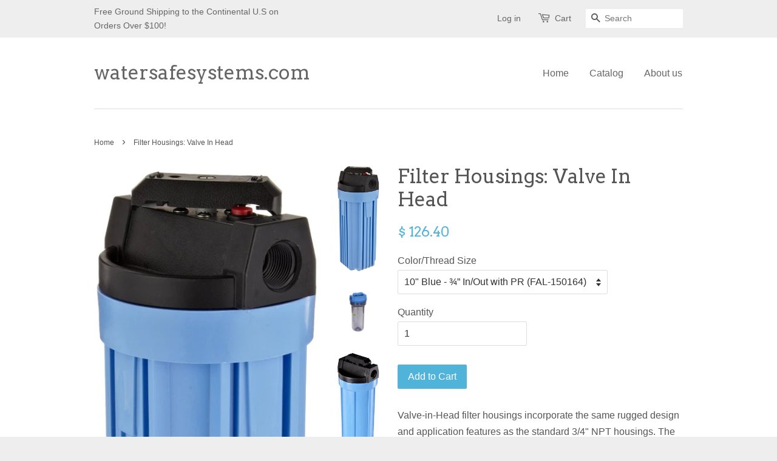

--- FILE ---
content_type: text/html; charset=utf-8
request_url: https://www.watersafesystems.com/products/filter-housings-valve-in-head-10-inches
body_size: 14248
content:
<!doctype html>
<!--[if lt IE 7]><html class="no-js lt-ie9 lt-ie8 lt-ie7" lang="en"> <![endif]-->
<!--[if IE 7]><html class="no-js lt-ie9 lt-ie8" lang="en"> <![endif]-->
<!--[if IE 8]><html class="no-js lt-ie9" lang="en"> <![endif]-->
<!--[if IE 9 ]><html class="ie9 no-js"> <![endif]-->
<!--[if (gt IE 9)|!(IE)]><!--> <html class="no-js"> <!--<![endif]-->
<head>

  <!-- Basic page needs ================================================== -->
  <meta charset="utf-8">
  <meta http-equiv="X-UA-Compatible" content="IE=edge,chrome=1">

  

  <!-- Title and description ================================================== -->
  <title>
  Filter Housings: Valve In Head &ndash; watersafesystems.com
  </title>

  
  <meta name="description" content="Valve-in-Head filter housings incorporate the same rugged design and application features as the standard 3/4&quot; NPT housings. The internal valve-in-head allows both inlet and outlet ports to be simultaneously shut off with a half turn of the handle, eliminating the need for external shut-off valves. Radial sealing O-rin">
  

  <!-- Social meta ================================================== -->
  

  <meta property="og:type" content="product">
  <meta property="og:title" content="Filter Housings: Valve In Head">
  <meta property="og:url" content="https://www.watersafesystems.com/products/filter-housings-valve-in-head-10-inches">
  
  <meta property="og:image" content="http://www.watersafesystems.com/cdn/shop/products/20_Inch_Valve_in_Head_2_grande.jpg?v=1455824076">
  <meta property="og:image:secure_url" content="https://www.watersafesystems.com/cdn/shop/products/20_Inch_Valve_in_Head_2_grande.jpg?v=1455824076">
  
  <meta property="og:image" content="http://www.watersafesystems.com/cdn/shop/products/10_Inch_Valve_in_Head_Clear_grande.jpg?v=1455823464">
  <meta property="og:image:secure_url" content="https://www.watersafesystems.com/cdn/shop/products/10_Inch_Valve_in_Head_Clear_grande.jpg?v=1455823464">
  
  <meta property="og:image" content="http://www.watersafesystems.com/cdn/shop/products/150164_with_PR_grande.jpg?v=1455823464">
  <meta property="og:image:secure_url" content="https://www.watersafesystems.com/cdn/shop/products/150164_with_PR_grande.jpg?v=1455823464">
  
  <meta property="og:price:amount" content="126.40">
  <meta property="og:price:currency" content="USD">



  <meta property="og:description" content="Valve-in-Head filter housings incorporate the same rugged design and application features as the standard 3/4&quot; NPT housings. The internal valve-in-head allows both inlet and outlet ports to be simultaneously shut off with a half turn of the handle, eliminating the need for external shut-off valves. Radial sealing O-rin">


<meta property="og:site_name" content="watersafesystems.com">


  <meta name="twitter:card" content="summary">



  <meta name="twitter:title" content="Filter Housings: Valve In Head">
  <meta name="twitter:description" content="Valve-in-Head filter housings incorporate the same rugged design and application features as the standard 3/4&quot; NPT housings. The internal valve-in-head allows both inlet and outlet ports to be simulta">
  <meta name="twitter:image" content="https://www.watersafesystems.com/cdn/shop/products/150164_with_PR_large.jpg?v=1455823464">
  <meta name="twitter:image:width" content="480">
  <meta name="twitter:image:height" content="480">



  <!-- Helpers ================================================== -->
  <link rel="canonical" href="https://www.watersafesystems.com/products/filter-housings-valve-in-head-10-inches">
  <meta name="viewport" content="width=device-width,initial-scale=1">
  <meta name="theme-color" content="#50b3da">

  <!-- CSS ================================================== -->
  <link href="//www.watersafesystems.com/cdn/shop/t/2/assets/timber.scss.css?v=96835390538529526861720027624" rel="stylesheet" type="text/css" media="all" />
  <link href="//www.watersafesystems.com/cdn/shop/t/2/assets/theme.scss.css?v=158473195676113001531720027624" rel="stylesheet" type="text/css" media="all" />

  

  
    
    
    <link href="//fonts.googleapis.com/css?family=Arvo:400" rel="stylesheet" type="text/css" media="all" />
  




  <!-- Header hook for plugins ================================================== -->
  <script>window.performance && window.performance.mark && window.performance.mark('shopify.content_for_header.start');</script><meta id="shopify-digital-wallet" name="shopify-digital-wallet" content="/10945952/digital_wallets/dialog">
<meta name="shopify-checkout-api-token" content="810affe19aefbbe97756e1ed53773cad">
<meta id="in-context-paypal-metadata" data-shop-id="10945952" data-venmo-supported="false" data-environment="production" data-locale="en_US" data-paypal-v4="true" data-currency="USD">
<link rel="alternate" type="application/json+oembed" href="https://www.watersafesystems.com/products/filter-housings-valve-in-head-10-inches.oembed">
<script async="async" src="/checkouts/internal/preloads.js?locale=en-US"></script>
<link rel="preconnect" href="https://shop.app" crossorigin="anonymous">
<script async="async" src="https://shop.app/checkouts/internal/preloads.js?locale=en-US&shop_id=10945952" crossorigin="anonymous"></script>
<script id="shopify-features" type="application/json">{"accessToken":"810affe19aefbbe97756e1ed53773cad","betas":["rich-media-storefront-analytics"],"domain":"www.watersafesystems.com","predictiveSearch":true,"shopId":10945952,"locale":"en"}</script>
<script>var Shopify = Shopify || {};
Shopify.shop = "watersafeonline-com.myshopify.com";
Shopify.locale = "en";
Shopify.currency = {"active":"USD","rate":"1.0"};
Shopify.country = "US";
Shopify.theme = {"name":"Minimal","id":95293703,"schema_name":null,"schema_version":null,"theme_store_id":380,"role":"main"};
Shopify.theme.handle = "null";
Shopify.theme.style = {"id":null,"handle":null};
Shopify.cdnHost = "www.watersafesystems.com/cdn";
Shopify.routes = Shopify.routes || {};
Shopify.routes.root = "/";</script>
<script type="module">!function(o){(o.Shopify=o.Shopify||{}).modules=!0}(window);</script>
<script>!function(o){function n(){var o=[];function n(){o.push(Array.prototype.slice.apply(arguments))}return n.q=o,n}var t=o.Shopify=o.Shopify||{};t.loadFeatures=n(),t.autoloadFeatures=n()}(window);</script>
<script>
  window.ShopifyPay = window.ShopifyPay || {};
  window.ShopifyPay.apiHost = "shop.app\/pay";
  window.ShopifyPay.redirectState = null;
</script>
<script id="shop-js-analytics" type="application/json">{"pageType":"product"}</script>
<script defer="defer" async type="module" src="//www.watersafesystems.com/cdn/shopifycloud/shop-js/modules/v2/client.init-shop-cart-sync_IZsNAliE.en.esm.js"></script>
<script defer="defer" async type="module" src="//www.watersafesystems.com/cdn/shopifycloud/shop-js/modules/v2/chunk.common_0OUaOowp.esm.js"></script>
<script type="module">
  await import("//www.watersafesystems.com/cdn/shopifycloud/shop-js/modules/v2/client.init-shop-cart-sync_IZsNAliE.en.esm.js");
await import("//www.watersafesystems.com/cdn/shopifycloud/shop-js/modules/v2/chunk.common_0OUaOowp.esm.js");

  window.Shopify.SignInWithShop?.initShopCartSync?.({"fedCMEnabled":true,"windoidEnabled":true});

</script>
<script>
  window.Shopify = window.Shopify || {};
  if (!window.Shopify.featureAssets) window.Shopify.featureAssets = {};
  window.Shopify.featureAssets['shop-js'] = {"shop-cart-sync":["modules/v2/client.shop-cart-sync_DLOhI_0X.en.esm.js","modules/v2/chunk.common_0OUaOowp.esm.js"],"init-fed-cm":["modules/v2/client.init-fed-cm_C6YtU0w6.en.esm.js","modules/v2/chunk.common_0OUaOowp.esm.js"],"shop-button":["modules/v2/client.shop-button_BCMx7GTG.en.esm.js","modules/v2/chunk.common_0OUaOowp.esm.js"],"shop-cash-offers":["modules/v2/client.shop-cash-offers_BT26qb5j.en.esm.js","modules/v2/chunk.common_0OUaOowp.esm.js","modules/v2/chunk.modal_CGo_dVj3.esm.js"],"init-windoid":["modules/v2/client.init-windoid_B9PkRMql.en.esm.js","modules/v2/chunk.common_0OUaOowp.esm.js"],"init-shop-email-lookup-coordinator":["modules/v2/client.init-shop-email-lookup-coordinator_DZkqjsbU.en.esm.js","modules/v2/chunk.common_0OUaOowp.esm.js"],"shop-toast-manager":["modules/v2/client.shop-toast-manager_Di2EnuM7.en.esm.js","modules/v2/chunk.common_0OUaOowp.esm.js"],"shop-login-button":["modules/v2/client.shop-login-button_BtqW_SIO.en.esm.js","modules/v2/chunk.common_0OUaOowp.esm.js","modules/v2/chunk.modal_CGo_dVj3.esm.js"],"avatar":["modules/v2/client.avatar_BTnouDA3.en.esm.js"],"pay-button":["modules/v2/client.pay-button_CWa-C9R1.en.esm.js","modules/v2/chunk.common_0OUaOowp.esm.js"],"init-shop-cart-sync":["modules/v2/client.init-shop-cart-sync_IZsNAliE.en.esm.js","modules/v2/chunk.common_0OUaOowp.esm.js"],"init-customer-accounts":["modules/v2/client.init-customer-accounts_DenGwJTU.en.esm.js","modules/v2/client.shop-login-button_BtqW_SIO.en.esm.js","modules/v2/chunk.common_0OUaOowp.esm.js","modules/v2/chunk.modal_CGo_dVj3.esm.js"],"init-shop-for-new-customer-accounts":["modules/v2/client.init-shop-for-new-customer-accounts_JdHXxpS9.en.esm.js","modules/v2/client.shop-login-button_BtqW_SIO.en.esm.js","modules/v2/chunk.common_0OUaOowp.esm.js","modules/v2/chunk.modal_CGo_dVj3.esm.js"],"init-customer-accounts-sign-up":["modules/v2/client.init-customer-accounts-sign-up_D6__K_p8.en.esm.js","modules/v2/client.shop-login-button_BtqW_SIO.en.esm.js","modules/v2/chunk.common_0OUaOowp.esm.js","modules/v2/chunk.modal_CGo_dVj3.esm.js"],"checkout-modal":["modules/v2/client.checkout-modal_C_ZQDY6s.en.esm.js","modules/v2/chunk.common_0OUaOowp.esm.js","modules/v2/chunk.modal_CGo_dVj3.esm.js"],"shop-follow-button":["modules/v2/client.shop-follow-button_XetIsj8l.en.esm.js","modules/v2/chunk.common_0OUaOowp.esm.js","modules/v2/chunk.modal_CGo_dVj3.esm.js"],"lead-capture":["modules/v2/client.lead-capture_DvA72MRN.en.esm.js","modules/v2/chunk.common_0OUaOowp.esm.js","modules/v2/chunk.modal_CGo_dVj3.esm.js"],"shop-login":["modules/v2/client.shop-login_ClXNxyh6.en.esm.js","modules/v2/chunk.common_0OUaOowp.esm.js","modules/v2/chunk.modal_CGo_dVj3.esm.js"],"payment-terms":["modules/v2/client.payment-terms_CNlwjfZz.en.esm.js","modules/v2/chunk.common_0OUaOowp.esm.js","modules/v2/chunk.modal_CGo_dVj3.esm.js"]};
</script>
<script id="__st">var __st={"a":10945952,"offset":-28800,"reqid":"e04b5d61-5071-416a-a483-f991f896e8bd-1768380731","pageurl":"www.watersafesystems.com\/products\/filter-housings-valve-in-head-10-inches","u":"d8ed9d36a6aa","p":"product","rtyp":"product","rid":5271415495};</script>
<script>window.ShopifyPaypalV4VisibilityTracking = true;</script>
<script id="captcha-bootstrap">!function(){'use strict';const t='contact',e='account',n='new_comment',o=[[t,t],['blogs',n],['comments',n],[t,'customer']],c=[[e,'customer_login'],[e,'guest_login'],[e,'recover_customer_password'],[e,'create_customer']],r=t=>t.map((([t,e])=>`form[action*='/${t}']:not([data-nocaptcha='true']) input[name='form_type'][value='${e}']`)).join(','),a=t=>()=>t?[...document.querySelectorAll(t)].map((t=>t.form)):[];function s(){const t=[...o],e=r(t);return a(e)}const i='password',u='form_key',d=['recaptcha-v3-token','g-recaptcha-response','h-captcha-response',i],f=()=>{try{return window.sessionStorage}catch{return}},m='__shopify_v',_=t=>t.elements[u];function p(t,e,n=!1){try{const o=window.sessionStorage,c=JSON.parse(o.getItem(e)),{data:r}=function(t){const{data:e,action:n}=t;return t[m]||n?{data:e,action:n}:{data:t,action:n}}(c);for(const[e,n]of Object.entries(r))t.elements[e]&&(t.elements[e].value=n);n&&o.removeItem(e)}catch(o){console.error('form repopulation failed',{error:o})}}const l='form_type',E='cptcha';function T(t){t.dataset[E]=!0}const w=window,h=w.document,L='Shopify',v='ce_forms',y='captcha';let A=!1;((t,e)=>{const n=(g='f06e6c50-85a8-45c8-87d0-21a2b65856fe',I='https://cdn.shopify.com/shopifycloud/storefront-forms-hcaptcha/ce_storefront_forms_captcha_hcaptcha.v1.5.2.iife.js',D={infoText:'Protected by hCaptcha',privacyText:'Privacy',termsText:'Terms'},(t,e,n)=>{const o=w[L][v],c=o.bindForm;if(c)return c(t,g,e,D).then(n);var r;o.q.push([[t,g,e,D],n]),r=I,A||(h.body.append(Object.assign(h.createElement('script'),{id:'captcha-provider',async:!0,src:r})),A=!0)});var g,I,D;w[L]=w[L]||{},w[L][v]=w[L][v]||{},w[L][v].q=[],w[L][y]=w[L][y]||{},w[L][y].protect=function(t,e){n(t,void 0,e),T(t)},Object.freeze(w[L][y]),function(t,e,n,w,h,L){const[v,y,A,g]=function(t,e,n){const i=e?o:[],u=t?c:[],d=[...i,...u],f=r(d),m=r(i),_=r(d.filter((([t,e])=>n.includes(e))));return[a(f),a(m),a(_),s()]}(w,h,L),I=t=>{const e=t.target;return e instanceof HTMLFormElement?e:e&&e.form},D=t=>v().includes(t);t.addEventListener('submit',(t=>{const e=I(t);if(!e)return;const n=D(e)&&!e.dataset.hcaptchaBound&&!e.dataset.recaptchaBound,o=_(e),c=g().includes(e)&&(!o||!o.value);(n||c)&&t.preventDefault(),c&&!n&&(function(t){try{if(!f())return;!function(t){const e=f();if(!e)return;const n=_(t);if(!n)return;const o=n.value;o&&e.removeItem(o)}(t);const e=Array.from(Array(32),(()=>Math.random().toString(36)[2])).join('');!function(t,e){_(t)||t.append(Object.assign(document.createElement('input'),{type:'hidden',name:u})),t.elements[u].value=e}(t,e),function(t,e){const n=f();if(!n)return;const o=[...t.querySelectorAll(`input[type='${i}']`)].map((({name:t})=>t)),c=[...d,...o],r={};for(const[a,s]of new FormData(t).entries())c.includes(a)||(r[a]=s);n.setItem(e,JSON.stringify({[m]:1,action:t.action,data:r}))}(t,e)}catch(e){console.error('failed to persist form',e)}}(e),e.submit())}));const S=(t,e)=>{t&&!t.dataset[E]&&(n(t,e.some((e=>e===t))),T(t))};for(const o of['focusin','change'])t.addEventListener(o,(t=>{const e=I(t);D(e)&&S(e,y())}));const B=e.get('form_key'),M=e.get(l),P=B&&M;t.addEventListener('DOMContentLoaded',(()=>{const t=y();if(P)for(const e of t)e.elements[l].value===M&&p(e,B);[...new Set([...A(),...v().filter((t=>'true'===t.dataset.shopifyCaptcha))])].forEach((e=>S(e,t)))}))}(h,new URLSearchParams(w.location.search),n,t,e,['guest_login'])})(!0,!0)}();</script>
<script integrity="sha256-4kQ18oKyAcykRKYeNunJcIwy7WH5gtpwJnB7kiuLZ1E=" data-source-attribution="shopify.loadfeatures" defer="defer" src="//www.watersafesystems.com/cdn/shopifycloud/storefront/assets/storefront/load_feature-a0a9edcb.js" crossorigin="anonymous"></script>
<script crossorigin="anonymous" defer="defer" src="//www.watersafesystems.com/cdn/shopifycloud/storefront/assets/shopify_pay/storefront-65b4c6d7.js?v=20250812"></script>
<script data-source-attribution="shopify.dynamic_checkout.dynamic.init">var Shopify=Shopify||{};Shopify.PaymentButton=Shopify.PaymentButton||{isStorefrontPortableWallets:!0,init:function(){window.Shopify.PaymentButton.init=function(){};var t=document.createElement("script");t.src="https://www.watersafesystems.com/cdn/shopifycloud/portable-wallets/latest/portable-wallets.en.js",t.type="module",document.head.appendChild(t)}};
</script>
<script data-source-attribution="shopify.dynamic_checkout.buyer_consent">
  function portableWalletsHideBuyerConsent(e){var t=document.getElementById("shopify-buyer-consent"),n=document.getElementById("shopify-subscription-policy-button");t&&n&&(t.classList.add("hidden"),t.setAttribute("aria-hidden","true"),n.removeEventListener("click",e))}function portableWalletsShowBuyerConsent(e){var t=document.getElementById("shopify-buyer-consent"),n=document.getElementById("shopify-subscription-policy-button");t&&n&&(t.classList.remove("hidden"),t.removeAttribute("aria-hidden"),n.addEventListener("click",e))}window.Shopify?.PaymentButton&&(window.Shopify.PaymentButton.hideBuyerConsent=portableWalletsHideBuyerConsent,window.Shopify.PaymentButton.showBuyerConsent=portableWalletsShowBuyerConsent);
</script>
<script data-source-attribution="shopify.dynamic_checkout.cart.bootstrap">document.addEventListener("DOMContentLoaded",(function(){function t(){return document.querySelector("shopify-accelerated-checkout-cart, shopify-accelerated-checkout")}if(t())Shopify.PaymentButton.init();else{new MutationObserver((function(e,n){t()&&(Shopify.PaymentButton.init(),n.disconnect())})).observe(document.body,{childList:!0,subtree:!0})}}));
</script>
<link id="shopify-accelerated-checkout-styles" rel="stylesheet" media="screen" href="https://www.watersafesystems.com/cdn/shopifycloud/portable-wallets/latest/accelerated-checkout-backwards-compat.css" crossorigin="anonymous">
<style id="shopify-accelerated-checkout-cart">
        #shopify-buyer-consent {
  margin-top: 1em;
  display: inline-block;
  width: 100%;
}

#shopify-buyer-consent.hidden {
  display: none;
}

#shopify-subscription-policy-button {
  background: none;
  border: none;
  padding: 0;
  text-decoration: underline;
  font-size: inherit;
  cursor: pointer;
}

#shopify-subscription-policy-button::before {
  box-shadow: none;
}

      </style>

<script>window.performance && window.performance.mark && window.performance.mark('shopify.content_for_header.end');</script>

  

<!--[if lt IE 9]>
<script src="//cdnjs.cloudflare.com/ajax/libs/html5shiv/3.7.2/html5shiv.min.js" type="text/javascript"></script>
<script src="//www.watersafesystems.com/cdn/shop/t/2/assets/respond.min.js?v=52248677837542619231455149458" type="text/javascript"></script>
<link href="//www.watersafesystems.com/cdn/shop/t/2/assets/respond-proxy.html" id="respond-proxy" rel="respond-proxy" />
<link href="//www.watersafesystems.com/search?q=6507dd70a73889ea79db56e5877c9ccd" id="respond-redirect" rel="respond-redirect" />
<script src="//www.watersafesystems.com/search?q=6507dd70a73889ea79db56e5877c9ccd" type="text/javascript"></script>
<![endif]-->



  <script src="//ajax.googleapis.com/ajax/libs/jquery/1.11.0/jquery.min.js" type="text/javascript"></script>
  <script src="//www.watersafesystems.com/cdn/shop/t/2/assets/modernizr.min.js?v=26620055551102246001455149458" type="text/javascript"></script>

  
  

<link href="https://monorail-edge.shopifysvc.com" rel="dns-prefetch">
<script>(function(){if ("sendBeacon" in navigator && "performance" in window) {try {var session_token_from_headers = performance.getEntriesByType('navigation')[0].serverTiming.find(x => x.name == '_s').description;} catch {var session_token_from_headers = undefined;}var session_cookie_matches = document.cookie.match(/_shopify_s=([^;]*)/);var session_token_from_cookie = session_cookie_matches && session_cookie_matches.length === 2 ? session_cookie_matches[1] : "";var session_token = session_token_from_headers || session_token_from_cookie || "";function handle_abandonment_event(e) {var entries = performance.getEntries().filter(function(entry) {return /monorail-edge.shopifysvc.com/.test(entry.name);});if (!window.abandonment_tracked && entries.length === 0) {window.abandonment_tracked = true;var currentMs = Date.now();var navigation_start = performance.timing.navigationStart;var payload = {shop_id: 10945952,url: window.location.href,navigation_start,duration: currentMs - navigation_start,session_token,page_type: "product"};window.navigator.sendBeacon("https://monorail-edge.shopifysvc.com/v1/produce", JSON.stringify({schema_id: "online_store_buyer_site_abandonment/1.1",payload: payload,metadata: {event_created_at_ms: currentMs,event_sent_at_ms: currentMs}}));}}window.addEventListener('pagehide', handle_abandonment_event);}}());</script>
<script id="web-pixels-manager-setup">(function e(e,d,r,n,o){if(void 0===o&&(o={}),!Boolean(null===(a=null===(i=window.Shopify)||void 0===i?void 0:i.analytics)||void 0===a?void 0:a.replayQueue)){var i,a;window.Shopify=window.Shopify||{};var t=window.Shopify;t.analytics=t.analytics||{};var s=t.analytics;s.replayQueue=[],s.publish=function(e,d,r){return s.replayQueue.push([e,d,r]),!0};try{self.performance.mark("wpm:start")}catch(e){}var l=function(){var e={modern:/Edge?\/(1{2}[4-9]|1[2-9]\d|[2-9]\d{2}|\d{4,})\.\d+(\.\d+|)|Firefox\/(1{2}[4-9]|1[2-9]\d|[2-9]\d{2}|\d{4,})\.\d+(\.\d+|)|Chrom(ium|e)\/(9{2}|\d{3,})\.\d+(\.\d+|)|(Maci|X1{2}).+ Version\/(15\.\d+|(1[6-9]|[2-9]\d|\d{3,})\.\d+)([,.]\d+|)( \(\w+\)|)( Mobile\/\w+|) Safari\/|Chrome.+OPR\/(9{2}|\d{3,})\.\d+\.\d+|(CPU[ +]OS|iPhone[ +]OS|CPU[ +]iPhone|CPU IPhone OS|CPU iPad OS)[ +]+(15[._]\d+|(1[6-9]|[2-9]\d|\d{3,})[._]\d+)([._]\d+|)|Android:?[ /-](13[3-9]|1[4-9]\d|[2-9]\d{2}|\d{4,})(\.\d+|)(\.\d+|)|Android.+Firefox\/(13[5-9]|1[4-9]\d|[2-9]\d{2}|\d{4,})\.\d+(\.\d+|)|Android.+Chrom(ium|e)\/(13[3-9]|1[4-9]\d|[2-9]\d{2}|\d{4,})\.\d+(\.\d+|)|SamsungBrowser\/([2-9]\d|\d{3,})\.\d+/,legacy:/Edge?\/(1[6-9]|[2-9]\d|\d{3,})\.\d+(\.\d+|)|Firefox\/(5[4-9]|[6-9]\d|\d{3,})\.\d+(\.\d+|)|Chrom(ium|e)\/(5[1-9]|[6-9]\d|\d{3,})\.\d+(\.\d+|)([\d.]+$|.*Safari\/(?![\d.]+ Edge\/[\d.]+$))|(Maci|X1{2}).+ Version\/(10\.\d+|(1[1-9]|[2-9]\d|\d{3,})\.\d+)([,.]\d+|)( \(\w+\)|)( Mobile\/\w+|) Safari\/|Chrome.+OPR\/(3[89]|[4-9]\d|\d{3,})\.\d+\.\d+|(CPU[ +]OS|iPhone[ +]OS|CPU[ +]iPhone|CPU IPhone OS|CPU iPad OS)[ +]+(10[._]\d+|(1[1-9]|[2-9]\d|\d{3,})[._]\d+)([._]\d+|)|Android:?[ /-](13[3-9]|1[4-9]\d|[2-9]\d{2}|\d{4,})(\.\d+|)(\.\d+|)|Mobile Safari.+OPR\/([89]\d|\d{3,})\.\d+\.\d+|Android.+Firefox\/(13[5-9]|1[4-9]\d|[2-9]\d{2}|\d{4,})\.\d+(\.\d+|)|Android.+Chrom(ium|e)\/(13[3-9]|1[4-9]\d|[2-9]\d{2}|\d{4,})\.\d+(\.\d+|)|Android.+(UC? ?Browser|UCWEB|U3)[ /]?(15\.([5-9]|\d{2,})|(1[6-9]|[2-9]\d|\d{3,})\.\d+)\.\d+|SamsungBrowser\/(5\.\d+|([6-9]|\d{2,})\.\d+)|Android.+MQ{2}Browser\/(14(\.(9|\d{2,})|)|(1[5-9]|[2-9]\d|\d{3,})(\.\d+|))(\.\d+|)|K[Aa][Ii]OS\/(3\.\d+|([4-9]|\d{2,})\.\d+)(\.\d+|)/},d=e.modern,r=e.legacy,n=navigator.userAgent;return n.match(d)?"modern":n.match(r)?"legacy":"unknown"}(),u="modern"===l?"modern":"legacy",c=(null!=n?n:{modern:"",legacy:""})[u],f=function(e){return[e.baseUrl,"/wpm","/b",e.hashVersion,"modern"===e.buildTarget?"m":"l",".js"].join("")}({baseUrl:d,hashVersion:r,buildTarget:u}),m=function(e){var d=e.version,r=e.bundleTarget,n=e.surface,o=e.pageUrl,i=e.monorailEndpoint;return{emit:function(e){var a=e.status,t=e.errorMsg,s=(new Date).getTime(),l=JSON.stringify({metadata:{event_sent_at_ms:s},events:[{schema_id:"web_pixels_manager_load/3.1",payload:{version:d,bundle_target:r,page_url:o,status:a,surface:n,error_msg:t},metadata:{event_created_at_ms:s}}]});if(!i)return console&&console.warn&&console.warn("[Web Pixels Manager] No Monorail endpoint provided, skipping logging."),!1;try{return self.navigator.sendBeacon.bind(self.navigator)(i,l)}catch(e){}var u=new XMLHttpRequest;try{return u.open("POST",i,!0),u.setRequestHeader("Content-Type","text/plain"),u.send(l),!0}catch(e){return console&&console.warn&&console.warn("[Web Pixels Manager] Got an unhandled error while logging to Monorail."),!1}}}}({version:r,bundleTarget:l,surface:e.surface,pageUrl:self.location.href,monorailEndpoint:e.monorailEndpoint});try{o.browserTarget=l,function(e){var d=e.src,r=e.async,n=void 0===r||r,o=e.onload,i=e.onerror,a=e.sri,t=e.scriptDataAttributes,s=void 0===t?{}:t,l=document.createElement("script"),u=document.querySelector("head"),c=document.querySelector("body");if(l.async=n,l.src=d,a&&(l.integrity=a,l.crossOrigin="anonymous"),s)for(var f in s)if(Object.prototype.hasOwnProperty.call(s,f))try{l.dataset[f]=s[f]}catch(e){}if(o&&l.addEventListener("load",o),i&&l.addEventListener("error",i),u)u.appendChild(l);else{if(!c)throw new Error("Did not find a head or body element to append the script");c.appendChild(l)}}({src:f,async:!0,onload:function(){if(!function(){var e,d;return Boolean(null===(d=null===(e=window.Shopify)||void 0===e?void 0:e.analytics)||void 0===d?void 0:d.initialized)}()){var d=window.webPixelsManager.init(e)||void 0;if(d){var r=window.Shopify.analytics;r.replayQueue.forEach((function(e){var r=e[0],n=e[1],o=e[2];d.publishCustomEvent(r,n,o)})),r.replayQueue=[],r.publish=d.publishCustomEvent,r.visitor=d.visitor,r.initialized=!0}}},onerror:function(){return m.emit({status:"failed",errorMsg:"".concat(f," has failed to load")})},sri:function(e){var d=/^sha384-[A-Za-z0-9+/=]+$/;return"string"==typeof e&&d.test(e)}(c)?c:"",scriptDataAttributes:o}),m.emit({status:"loading"})}catch(e){m.emit({status:"failed",errorMsg:(null==e?void 0:e.message)||"Unknown error"})}}})({shopId: 10945952,storefrontBaseUrl: "https://www.watersafesystems.com",extensionsBaseUrl: "https://extensions.shopifycdn.com/cdn/shopifycloud/web-pixels-manager",monorailEndpoint: "https://monorail-edge.shopifysvc.com/unstable/produce_batch",surface: "storefront-renderer",enabledBetaFlags: ["2dca8a86","a0d5f9d2"],webPixelsConfigList: [{"id":"64389171","eventPayloadVersion":"v1","runtimeContext":"LAX","scriptVersion":"1","type":"CUSTOM","privacyPurposes":["ANALYTICS"],"name":"Google Analytics tag (migrated)"},{"id":"shopify-app-pixel","configuration":"{}","eventPayloadVersion":"v1","runtimeContext":"STRICT","scriptVersion":"0450","apiClientId":"shopify-pixel","type":"APP","privacyPurposes":["ANALYTICS","MARKETING"]},{"id":"shopify-custom-pixel","eventPayloadVersion":"v1","runtimeContext":"LAX","scriptVersion":"0450","apiClientId":"shopify-pixel","type":"CUSTOM","privacyPurposes":["ANALYTICS","MARKETING"]}],isMerchantRequest: false,initData: {"shop":{"name":"watersafesystems.com","paymentSettings":{"currencyCode":"USD"},"myshopifyDomain":"watersafeonline-com.myshopify.com","countryCode":"US","storefrontUrl":"https:\/\/www.watersafesystems.com"},"customer":null,"cart":null,"checkout":null,"productVariants":[{"price":{"amount":126.4,"currencyCode":"USD"},"product":{"title":"Filter Housings: Valve In Head","vendor":"watersafeonline.com","id":"5271415495","untranslatedTitle":"Filter Housings: Valve In Head","url":"\/products\/filter-housings-valve-in-head-10-inches","type":""},"id":"16297026695","image":{"src":"\/\/www.watersafesystems.com\/cdn\/shop\/products\/150164_with_PR.jpg?v=1455823464"},"sku":"","title":"10\" Blue - ¾” In\/Out with PR (FAL-150164)","untranslatedTitle":"10\" Blue - ¾” In\/Out with PR (FAL-150164)"},{"price":{"amount":152.4,"currencyCode":"USD"},"product":{"title":"Filter Housings: Valve In Head","vendor":"watersafeonline.com","id":"5271415495","untranslatedTitle":"Filter Housings: Valve In Head","url":"\/products\/filter-housings-valve-in-head-10-inches","type":""},"id":"16297026823","image":{"src":"\/\/www.watersafesystems.com\/cdn\/shop\/products\/10_Inch_Valve_in_Head_Clear.jpg?v=1455823464"},"sku":"","title":"10\" Clear - ¾” In\/Out with PR (FAL-150437)","untranslatedTitle":"10\" Clear - ¾” In\/Out with PR (FAL-150437)"},{"price":{"amount":176.3,"currencyCode":"USD"},"product":{"title":"Filter Housings: Valve In Head","vendor":"watersafeonline.com","id":"5271415495","untranslatedTitle":"Filter Housings: Valve In Head","url":"\/products\/filter-housings-valve-in-head-10-inches","type":""},"id":"16298149831","image":{"src":"\/\/www.watersafesystems.com\/cdn\/shop\/products\/20_Inch_Valve_in_Head_2.jpg?v=1455824076"},"sku":"","title":"20\" Blue - ¾” In\/Out with PR (FAL-150166)","untranslatedTitle":"20\" Blue - ¾” In\/Out with PR (FAL-150166)"}],"purchasingCompany":null},},"https://www.watersafesystems.com/cdn","7cecd0b6w90c54c6cpe92089d5m57a67346",{"modern":"","legacy":""},{"shopId":"10945952","storefrontBaseUrl":"https:\/\/www.watersafesystems.com","extensionBaseUrl":"https:\/\/extensions.shopifycdn.com\/cdn\/shopifycloud\/web-pixels-manager","surface":"storefront-renderer","enabledBetaFlags":"[\"2dca8a86\", \"a0d5f9d2\"]","isMerchantRequest":"false","hashVersion":"7cecd0b6w90c54c6cpe92089d5m57a67346","publish":"custom","events":"[[\"page_viewed\",{}],[\"product_viewed\",{\"productVariant\":{\"price\":{\"amount\":126.4,\"currencyCode\":\"USD\"},\"product\":{\"title\":\"Filter Housings: Valve In Head\",\"vendor\":\"watersafeonline.com\",\"id\":\"5271415495\",\"untranslatedTitle\":\"Filter Housings: Valve In Head\",\"url\":\"\/products\/filter-housings-valve-in-head-10-inches\",\"type\":\"\"},\"id\":\"16297026695\",\"image\":{\"src\":\"\/\/www.watersafesystems.com\/cdn\/shop\/products\/150164_with_PR.jpg?v=1455823464\"},\"sku\":\"\",\"title\":\"10\\\" Blue - ¾” In\/Out with PR (FAL-150164)\",\"untranslatedTitle\":\"10\\\" Blue - ¾” In\/Out with PR (FAL-150164)\"}}]]"});</script><script>
  window.ShopifyAnalytics = window.ShopifyAnalytics || {};
  window.ShopifyAnalytics.meta = window.ShopifyAnalytics.meta || {};
  window.ShopifyAnalytics.meta.currency = 'USD';
  var meta = {"product":{"id":5271415495,"gid":"gid:\/\/shopify\/Product\/5271415495","vendor":"watersafeonline.com","type":"","handle":"filter-housings-valve-in-head-10-inches","variants":[{"id":16297026695,"price":12640,"name":"Filter Housings: Valve In Head - 10\" Blue - ¾” In\/Out with PR (FAL-150164)","public_title":"10\" Blue - ¾” In\/Out with PR (FAL-150164)","sku":""},{"id":16297026823,"price":15240,"name":"Filter Housings: Valve In Head - 10\" Clear - ¾” In\/Out with PR (FAL-150437)","public_title":"10\" Clear - ¾” In\/Out with PR (FAL-150437)","sku":""},{"id":16298149831,"price":17630,"name":"Filter Housings: Valve In Head - 20\" Blue - ¾” In\/Out with PR (FAL-150166)","public_title":"20\" Blue - ¾” In\/Out with PR (FAL-150166)","sku":""}],"remote":false},"page":{"pageType":"product","resourceType":"product","resourceId":5271415495,"requestId":"e04b5d61-5071-416a-a483-f991f896e8bd-1768380731"}};
  for (var attr in meta) {
    window.ShopifyAnalytics.meta[attr] = meta[attr];
  }
</script>
<script class="analytics">
  (function () {
    var customDocumentWrite = function(content) {
      var jquery = null;

      if (window.jQuery) {
        jquery = window.jQuery;
      } else if (window.Checkout && window.Checkout.$) {
        jquery = window.Checkout.$;
      }

      if (jquery) {
        jquery('body').append(content);
      }
    };

    var hasLoggedConversion = function(token) {
      if (token) {
        return document.cookie.indexOf('loggedConversion=' + token) !== -1;
      }
      return false;
    }

    var setCookieIfConversion = function(token) {
      if (token) {
        var twoMonthsFromNow = new Date(Date.now());
        twoMonthsFromNow.setMonth(twoMonthsFromNow.getMonth() + 2);

        document.cookie = 'loggedConversion=' + token + '; expires=' + twoMonthsFromNow;
      }
    }

    var trekkie = window.ShopifyAnalytics.lib = window.trekkie = window.trekkie || [];
    if (trekkie.integrations) {
      return;
    }
    trekkie.methods = [
      'identify',
      'page',
      'ready',
      'track',
      'trackForm',
      'trackLink'
    ];
    trekkie.factory = function(method) {
      return function() {
        var args = Array.prototype.slice.call(arguments);
        args.unshift(method);
        trekkie.push(args);
        return trekkie;
      };
    };
    for (var i = 0; i < trekkie.methods.length; i++) {
      var key = trekkie.methods[i];
      trekkie[key] = trekkie.factory(key);
    }
    trekkie.load = function(config) {
      trekkie.config = config || {};
      trekkie.config.initialDocumentCookie = document.cookie;
      var first = document.getElementsByTagName('script')[0];
      var script = document.createElement('script');
      script.type = 'text/javascript';
      script.onerror = function(e) {
        var scriptFallback = document.createElement('script');
        scriptFallback.type = 'text/javascript';
        scriptFallback.onerror = function(error) {
                var Monorail = {
      produce: function produce(monorailDomain, schemaId, payload) {
        var currentMs = new Date().getTime();
        var event = {
          schema_id: schemaId,
          payload: payload,
          metadata: {
            event_created_at_ms: currentMs,
            event_sent_at_ms: currentMs
          }
        };
        return Monorail.sendRequest("https://" + monorailDomain + "/v1/produce", JSON.stringify(event));
      },
      sendRequest: function sendRequest(endpointUrl, payload) {
        // Try the sendBeacon API
        if (window && window.navigator && typeof window.navigator.sendBeacon === 'function' && typeof window.Blob === 'function' && !Monorail.isIos12()) {
          var blobData = new window.Blob([payload], {
            type: 'text/plain'
          });

          if (window.navigator.sendBeacon(endpointUrl, blobData)) {
            return true;
          } // sendBeacon was not successful

        } // XHR beacon

        var xhr = new XMLHttpRequest();

        try {
          xhr.open('POST', endpointUrl);
          xhr.setRequestHeader('Content-Type', 'text/plain');
          xhr.send(payload);
        } catch (e) {
          console.log(e);
        }

        return false;
      },
      isIos12: function isIos12() {
        return window.navigator.userAgent.lastIndexOf('iPhone; CPU iPhone OS 12_') !== -1 || window.navigator.userAgent.lastIndexOf('iPad; CPU OS 12_') !== -1;
      }
    };
    Monorail.produce('monorail-edge.shopifysvc.com',
      'trekkie_storefront_load_errors/1.1',
      {shop_id: 10945952,
      theme_id: 95293703,
      app_name: "storefront",
      context_url: window.location.href,
      source_url: "//www.watersafesystems.com/cdn/s/trekkie.storefront.55c6279c31a6628627b2ba1c5ff367020da294e2.min.js"});

        };
        scriptFallback.async = true;
        scriptFallback.src = '//www.watersafesystems.com/cdn/s/trekkie.storefront.55c6279c31a6628627b2ba1c5ff367020da294e2.min.js';
        first.parentNode.insertBefore(scriptFallback, first);
      };
      script.async = true;
      script.src = '//www.watersafesystems.com/cdn/s/trekkie.storefront.55c6279c31a6628627b2ba1c5ff367020da294e2.min.js';
      first.parentNode.insertBefore(script, first);
    };
    trekkie.load(
      {"Trekkie":{"appName":"storefront","development":false,"defaultAttributes":{"shopId":10945952,"isMerchantRequest":null,"themeId":95293703,"themeCityHash":"6594852812094916482","contentLanguage":"en","currency":"USD","eventMetadataId":"fb5994c3-f758-4c4b-8039-b2e2ec9e8320"},"isServerSideCookieWritingEnabled":true,"monorailRegion":"shop_domain","enabledBetaFlags":["65f19447"]},"Session Attribution":{},"S2S":{"facebookCapiEnabled":false,"source":"trekkie-storefront-renderer","apiClientId":580111}}
    );

    var loaded = false;
    trekkie.ready(function() {
      if (loaded) return;
      loaded = true;

      window.ShopifyAnalytics.lib = window.trekkie;

      var originalDocumentWrite = document.write;
      document.write = customDocumentWrite;
      try { window.ShopifyAnalytics.merchantGoogleAnalytics.call(this); } catch(error) {};
      document.write = originalDocumentWrite;

      window.ShopifyAnalytics.lib.page(null,{"pageType":"product","resourceType":"product","resourceId":5271415495,"requestId":"e04b5d61-5071-416a-a483-f991f896e8bd-1768380731","shopifyEmitted":true});

      var match = window.location.pathname.match(/checkouts\/(.+)\/(thank_you|post_purchase)/)
      var token = match? match[1]: undefined;
      if (!hasLoggedConversion(token)) {
        setCookieIfConversion(token);
        window.ShopifyAnalytics.lib.track("Viewed Product",{"currency":"USD","variantId":16297026695,"productId":5271415495,"productGid":"gid:\/\/shopify\/Product\/5271415495","name":"Filter Housings: Valve In Head - 10\" Blue - ¾” In\/Out with PR (FAL-150164)","price":"126.40","sku":"","brand":"watersafeonline.com","variant":"10\" Blue - ¾” In\/Out with PR (FAL-150164)","category":"","nonInteraction":true,"remote":false},undefined,undefined,{"shopifyEmitted":true});
      window.ShopifyAnalytics.lib.track("monorail:\/\/trekkie_storefront_viewed_product\/1.1",{"currency":"USD","variantId":16297026695,"productId":5271415495,"productGid":"gid:\/\/shopify\/Product\/5271415495","name":"Filter Housings: Valve In Head - 10\" Blue - ¾” In\/Out with PR (FAL-150164)","price":"126.40","sku":"","brand":"watersafeonline.com","variant":"10\" Blue - ¾” In\/Out with PR (FAL-150164)","category":"","nonInteraction":true,"remote":false,"referer":"https:\/\/www.watersafesystems.com\/products\/filter-housings-valve-in-head-10-inches"});
      }
    });


        var eventsListenerScript = document.createElement('script');
        eventsListenerScript.async = true;
        eventsListenerScript.src = "//www.watersafesystems.com/cdn/shopifycloud/storefront/assets/shop_events_listener-3da45d37.js";
        document.getElementsByTagName('head')[0].appendChild(eventsListenerScript);

})();</script>
  <script>
  if (!window.ga || (window.ga && typeof window.ga !== 'function')) {
    window.ga = function ga() {
      (window.ga.q = window.ga.q || []).push(arguments);
      if (window.Shopify && window.Shopify.analytics && typeof window.Shopify.analytics.publish === 'function') {
        window.Shopify.analytics.publish("ga_stub_called", {}, {sendTo: "google_osp_migration"});
      }
      console.error("Shopify's Google Analytics stub called with:", Array.from(arguments), "\nSee https://help.shopify.com/manual/promoting-marketing/pixels/pixel-migration#google for more information.");
    };
    if (window.Shopify && window.Shopify.analytics && typeof window.Shopify.analytics.publish === 'function') {
      window.Shopify.analytics.publish("ga_stub_initialized", {}, {sendTo: "google_osp_migration"});
    }
  }
</script>
<script
  defer
  src="https://www.watersafesystems.com/cdn/shopifycloud/perf-kit/shopify-perf-kit-3.0.3.min.js"
  data-application="storefront-renderer"
  data-shop-id="10945952"
  data-render-region="gcp-us-central1"
  data-page-type="product"
  data-theme-instance-id="95293703"
  data-theme-name=""
  data-theme-version=""
  data-monorail-region="shop_domain"
  data-resource-timing-sampling-rate="10"
  data-shs="true"
  data-shs-beacon="true"
  data-shs-export-with-fetch="true"
  data-shs-logs-sample-rate="1"
  data-shs-beacon-endpoint="https://www.watersafesystems.com/api/collect"
></script>
</head>

<body id="filter-housings-valve-in-head" class="template-product" >

  <div class="header-bar">
  <div class="wrapper medium-down--hide">
    <div class="post-large--display-table">

      <div class="header-bar__left post-large--display-table-cell">

        

        

        
          <div class="header-bar__module header-bar__message">
            Free Ground Shipping to the Continental U.S on Orders Over $100!
          </div>
        

      </div>

      <div class="header-bar__right post-large--display-table-cell">

        
          <ul class="header-bar__module header-bar__module--list">
            
              <li>
                <a href="/account/login" id="customer_login_link">Log in</a>
              </li>
            
          </ul>
        

        <div class="header-bar__module">
          <span class="header-bar__sep" aria-hidden="true"></span>
          <a href="/cart" class="cart-page-link">
            <span class="icon icon-cart header-bar__cart-icon" aria-hidden="true"></span>
          </a>
        </div>

        <div class="header-bar__module">
          <a href="/cart" class="cart-page-link">
            Cart
            <span class="cart-count header-bar__cart-count hidden-count">0</span>
          </a>
        </div>

        
          
            <div class="header-bar__module header-bar__search">
              


  <form action="/search" method="get" class="header-bar__search-form clearfix" role="search">
    
    <button type="submit" class="btn icon-fallback-text header-bar__search-submit">
      <span class="icon icon-search" aria-hidden="true"></span>
      <span class="fallback-text">Search</span>
    </button>
    <input type="search" name="q" value="" aria-label="Search" class="header-bar__search-input" placeholder="Search">
  </form>


            </div>
          
        

      </div>
    </div>
  </div>
  <div class="wrapper post-large--hide">
    <button type="button" class="mobile-nav-trigger" id="MobileNavTrigger">
      <span class="icon icon-hamburger" aria-hidden="true"></span>
      Menu
    </button>
    <a href="/cart" class="cart-page-link mobile-cart-page-link">
      <span class="icon icon-cart header-bar__cart-icon" aria-hidden="true"></span>
      Cart <span class="cart-count hidden-count">0</span>
    </a>
  </div>
  <ul id="MobileNav" class="mobile-nav post-large--hide">
  
  
  
  <li class="mobile-nav__link" aria-haspopup="true">
    
      <a href="/" class="mobile-nav">
        Home
      </a>
    
  </li>
  
  
  <li class="mobile-nav__link" aria-haspopup="true">
    
      <a href="/collections/all" class="mobile-nav">
        Catalog
      </a>
    
  </li>
  
  
  <li class="mobile-nav__link" aria-haspopup="true">
    
      <a href="/pages/about-us" class="mobile-nav">
        About us
      </a>
    
  </li>
  

  
    
      <li class="mobile-nav__link">
        <a href="/account/login" id="customer_login_link">Log in</a>
      </li>
      
        <li class="mobile-nav__link">
          <a href="/account/register" id="customer_register_link">Create account</a>
        </li>
      
    
  
  
  <li class="mobile-nav__link">
    
      <div class="header-bar__module header-bar__search">
        


  <form action="/search" method="get" class="header-bar__search-form clearfix" role="search">
    
    <button type="submit" class="btn icon-fallback-text header-bar__search-submit">
      <span class="icon icon-search" aria-hidden="true"></span>
      <span class="fallback-text">Search</span>
    </button>
    <input type="search" name="q" value="" aria-label="Search" class="header-bar__search-input" placeholder="Search">
  </form>


      </div>
    
  </li>
  
</ul>

</div>


  <header class="site-header" role="banner">
    <div class="wrapper">

      

      <div class="grid--full post-large--display-table">
        <div class="grid__item post-large--one-third post-large--display-table-cell">
          
            <div class="h1 site-header__logo post-large--left" itemscope itemtype="http://schema.org/Organization">
          
            
              <a href="/" itemprop="url">watersafesystems.com</a>
            
          
            </div>
          
          
            <p class="header-message post-large--hide">
              <small>Free Ground Shipping to the Continental U.S on Orders Over $100!</small>
            </p>
          
        </div>
        <div class="grid__item post-large--two-thirds post-large--display-table-cell medium-down--hide">
          
<ul class="site-nav post-large--text-right" id="AccessibleNav">
  
    
    
    
      <li >
        <a href="/" class="site-nav__link">Home</a>
      </li>
    
  
    
    
    
      <li >
        <a href="/collections/all" class="site-nav__link">Catalog</a>
      </li>
    
  
    
    
    
      <li >
        <a href="/pages/about-us" class="site-nav__link">About us</a>
      </li>
    
  
</ul>

        </div>
      </div>

      

    </div>
  </header>

  <main class="wrapper main-content" role="main">
    <div class="grid">
        <div class="grid__item">
          <div itemscope itemtype="http://schema.org/Product">

  <meta itemprop="url" content="https://www.watersafesystems.com/products/filter-housings-valve-in-head-10-inches">
  <meta itemprop="image" content="//www.watersafesystems.com/cdn/shop/products/150164_with_PR_grande.jpg?v=1455823464">

  <div class="section-header section-header--breadcrumb">
    

<nav class="breadcrumb" role="navigation" aria-label="breadcrumbs">
  <a href="/" title="Back to the frontpage">Home</a>

  

    
    <span aria-hidden="true" class="breadcrumb__sep">&rsaquo;</span>
    <span>Filter Housings: Valve In Head</span>

  
</nav>


  </div>

  <div class="product-single">
    <div class="grid product-single__hero">
      <div class="grid__item post-large--one-half">

        

          <div class="grid">

            <div class="grid__item four-fifths product-single__photos" id="ProductPhoto">
              
              <img src="//www.watersafesystems.com/cdn/shop/products/150164_with_PR_1024x1024.jpg?v=1455823464" alt="Filter Housings: Valve In Head" id="ProductPhotoImg" data-image-id="9623407879">
            </div>

            <div class="grid__item one-fifth">

              <ul class="grid product-single__thumbnails" id="ProductThumbs">
                
                  <li class="grid__item">
                    <a data-image-id="9623407879" href="//www.watersafesystems.com/cdn/shop/products/150164_with_PR_1024x1024.jpg?v=1455823464" class="product-single__thumbnail">
                      <img src="//www.watersafesystems.com/cdn/shop/products/150164_with_PR_grande.jpg?v=1455823464" alt="Filter Housings: Valve In Head">
                    </a>
                  </li>
                
                  <li class="grid__item">
                    <a data-image-id="9623246087" href="//www.watersafesystems.com/cdn/shop/products/10_Inch_Valve_in_Head_Clear_1024x1024.jpg?v=1455823464" class="product-single__thumbnail">
                      <img src="//www.watersafesystems.com/cdn/shop/products/10_Inch_Valve_in_Head_Clear_grande.jpg?v=1455823464" alt="Filter Housings: Valve In Head">
                    </a>
                  </li>
                
                  <li class="grid__item">
                    <a data-image-id="9623828679" href="//www.watersafesystems.com/cdn/shop/products/20_Inch_Valve_in_Head_2_1024x1024.jpg?v=1455824076" class="product-single__thumbnail">
                      <img src="//www.watersafesystems.com/cdn/shop/products/20_Inch_Valve_in_Head_2_grande.jpg?v=1455824076" alt="Filter Housings: Valve In Head">
                    </a>
                  </li>
                
              </ul>

            </div>

          </div>

        

        
        <ul class="gallery" class="hidden">
          
          <li data-image-id="9623407879" class="gallery__item" data-mfp-src="//www.watersafesystems.com/cdn/shop/products/150164_with_PR_1024x1024.jpg?v=1455823464"></li>
          
          <li data-image-id="9623246087" class="gallery__item" data-mfp-src="//www.watersafesystems.com/cdn/shop/products/10_Inch_Valve_in_Head_Clear_1024x1024.jpg?v=1455823464"></li>
          
          <li data-image-id="9623828679" class="gallery__item" data-mfp-src="//www.watersafesystems.com/cdn/shop/products/20_Inch_Valve_in_Head_2_1024x1024.jpg?v=1455824076"></li>
          
        </ul>
        

      </div>
      <div class="grid__item post-large--one-half">
        
        <h1 itemprop="name">Filter Housings: Valve In Head</h1>

        <div itemprop="offers" itemscope itemtype="http://schema.org/Offer">
          

          <meta itemprop="priceCurrency" content="USD">
          <link itemprop="availability" href="http://schema.org/InStock">

          <div class="product-single__prices">
            <span id="ProductPrice" class="product-single__price" itemprop="price">
              $ 126.40
            </span>

            
          </div>

          <form action="/cart/add" method="post" enctype="multipart/form-data" id="AddToCartForm">
            <select name="id" id="productSelect" class="product-single__variants">
              
                

                  <option  selected="selected"  data-sku="" value="16297026695">10" Blue - ¾” In/Out with PR (FAL-150164) - $ 126.40 USD</option>

                
              
                

                  <option  data-sku="" value="16297026823">10" Clear - ¾” In/Out with PR (FAL-150437) - $ 152.40 USD</option>

                
              
                

                  <option  data-sku="" value="16298149831">20" Blue - ¾” In/Out with PR (FAL-150166) - $ 176.30 USD</option>

                
              
            </select>

            <div class="product-single__quantity">
              <label for="Quantity">Quantity</label>
              <input type="number" id="Quantity" name="quantity" value="1" min="1" class="quantity-selector">
            </div>

            <button type="submit" name="add" id="AddToCart" class="btn">
              <span id="AddToCartText">Add to Cart</span>
            </button>
          </form>

          <div class="product-description rte" itemprop="description">
            <p>Valve-in-Head filter housings incorporate the same rugged design and application features as the standard 3/4" NPT housings. The internal valve-in-head allows both inlet and outlet ports to be simultaneously shut off with a half turn of the handle, eliminating the need for external shut-off valves. Radial sealing O-rings and sealing surfaces are continuously cleaned each time the valve is used, ensuring leak-proof operation.  Housings are available in 10" and 20" lengths, and will accommodate a wide range of 2-3/8" to 2-7/8" diameter cartridges. The polypropylene caps feature a pressure-relief button on the inlet side to relieve pressure inside the housing when changing filter cartridges.  Opaque Valve-In-Head Filter Housings are molded from rugged reinforced polypropylene, offer outstanding chemical compatibility, and are ideal for use in a variety of low-flow applications. These applications include under-sink and countertop residential filtration, pre- and post-reverse osmosis filtration, recreational vehicle filtration, foodservice, and humidifying systems.</p>
          </div>

          
            <hr class="hr--clear hr--small">
            <h4>Share this Product</h4>
            



<div class="social-sharing normal" data-permalink="https://www.watersafesystems.com/products/filter-housings-valve-in-head-10-inches">

  
    <a target="_blank" href="//www.facebook.com/sharer.php?u=https://www.watersafesystems.com/products/filter-housings-valve-in-head-10-inches" class="share-facebook">
      <span class="icon icon-facebook"></span>
      <span class="share-title">Share</span>
      
        <span class="share-count">0</span>
      
    </a>
  

  
    <a target="_blank" href="//twitter.com/share?text=Filter%20Housings:%20Valve%20In%20Head&amp;url=https://www.watersafesystems.com/products/filter-housings-valve-in-head-10-inches" class="share-twitter">
      <span class="icon icon-twitter"></span>
      <span class="share-title">Tweet</span>
    </a>
  

  

    
      <a target="_blank" href="//pinterest.com/pin/create/button/?url=https://www.watersafesystems.com/products/filter-housings-valve-in-head-10-inches&amp;media=http://www.watersafesystems.com/cdn/shop/products/150164_with_PR_1024x1024.jpg?v=1455823464&amp;description=Filter%20Housings:%20Valve%20In%20Head" class="share-pinterest">
        <span class="icon icon-pinterest"></span>
        <span class="share-title">Pin it</span>
        
          <span class="share-count">0</span>
        
      </a>
    

    

  

  

</div>

          
        </div>

      </div>
    </div>
  </div>

  
    





  <hr class="hr--clear hr--small">
  <div class="section-header section-header--medium">
    <h4 class="section-header__title">More from this collection</h4>
  </div>
  <div class="grid-uniform grid-link__container">
    
    
    
      
        
          
          











<div class="grid__item post-large--one-quarter medium--one-quarter small--one-half">
  <a href="/collections/filter-housings-60/products/filter-housings-bag-filter" class="grid-link">
    <span class="grid-link__image grid-link__image--product">
      
      
      <span class="grid-link__image-centered">
        <img src="//www.watersafesystems.com/cdn/shop/products/pentek4x20baghousing_w_large.jpg?v=1455836411" alt="Filter Housings: Bag Filter">
      </span>
    </span>
    <p class="grid-link__title">Filter Housings: Bag Filter</p>
    
    <p class="grid-link__meta">
      
      
      From $ 428.34
    </p>
  </a>
</div>

        
      
    
      
        
          
          











<div class="grid__item post-large--one-quarter medium--one-quarter small--one-half">
  <a href="/collections/filter-housings-60/products/filter-housings-big-blue" class="grid-link">
    <span class="grid-link__image grid-link__image--product">
      
      
      <span class="grid-link__image-centered">
        <img src="//www.watersafesystems.com/cdn/shop/products/Pentek_Housing_10-20_Inch_Big_Blue_large.jpg?v=1455825432" alt="Filter Housings: Big Blue">
      </span>
    </span>
    <p class="grid-link__title">Filter Housings: Big Blue</p>
    
    <p class="grid-link__meta">
      
      
      From $ 96.50
    </p>
  </a>
</div>

        
      
    
      
        
          
          











<div class="grid__item post-large--one-quarter medium--one-quarter small--one-half">
  <a href="/collections/filter-housings-60/products/filter-housings-high-temperature" class="grid-link">
    <span class="grid-link__image grid-link__image--product">
      
      
      <span class="grid-link__image-centered">
        <img src="//www.watersafesystems.com/cdn/shop/products/High_Temperature_Group_-_Hi_Res_large.jpg?v=1455836902" alt="Filter Housings: High Temperature">
      </span>
    </span>
    <p class="grid-link__title">Filter Housings: High Temperature</p>
    
    <p class="grid-link__meta">
      
      
      From $ 398.29
    </p>
  </a>
</div>

        
      
    
      
        
          
          











<div class="grid__item post-large--one-quarter medium--one-quarter small--one-half">
  <a href="/collections/filter-housings-60/products/filter-housings-slim-line-10-inches" class="grid-link">
    <span class="grid-link__image grid-link__image--product">
      
      
      <span class="grid-link__image-centered">
        <img src="//www.watersafesystems.com/cdn/shop/products/10_Inch_Housings_Group_2_large.png?v=1455751419" alt="Filter Housings: Slim Line, 10 Inches">
      </span>
    </span>
    <p class="grid-link__title">Filter Housings: Slim Line, 10 Inches</p>
    
    <p class="grid-link__meta">
      
      
      From $ 25.41
    </p>
  </a>
</div>

        
      
    
      
        
      
    
  </div>


  

</div>

<script src="//www.watersafesystems.com/cdn/shopifycloud/storefront/assets/themes_support/option_selection-b017cd28.js" type="text/javascript"></script>
<script>
  var selectCallback = function(variant, selector) {
    timber.productPage({
      money_format: "$ {{amount}}",
      variant: variant,
      selector: selector,
      translations: {
        add_to_cart : "Add to Cart",
        sold_out : "Sold Out",
        unavailable : "Unavailable"
      }
    });
  };

  jQuery(function($) {
    new Shopify.OptionSelectors('productSelect', {
      product: {"id":5271415495,"title":"Filter Housings: Valve In Head","handle":"filter-housings-valve-in-head-10-inches","description":"\u003cp\u003eValve-in-Head filter housings incorporate the same rugged design and application features as the standard 3\/4\" NPT housings. The internal valve-in-head allows both inlet and outlet ports to be simultaneously shut off with a half turn of the handle, eliminating the need for external shut-off valves. Radial sealing O-rings and sealing surfaces are continuously cleaned each time the valve is used, ensuring leak-proof operation.  Housings are available in 10\" and 20\" lengths, and will accommodate a wide range of 2-3\/8\" to 2-7\/8\" diameter cartridges. The polypropylene caps feature a pressure-relief button on the inlet side to relieve pressure inside the housing when changing filter cartridges.  Opaque Valve-In-Head Filter Housings are molded from rugged reinforced polypropylene, offer outstanding chemical compatibility, and are ideal for use in a variety of low-flow applications. These applications include under-sink and countertop residential filtration, pre- and post-reverse osmosis filtration, recreational vehicle filtration, foodservice, and humidifying systems.\u003c\/p\u003e","published_at":"2016-03-22T10:22:00-07:00","created_at":"2016-02-18T11:09:13-08:00","vendor":"watersafeonline.com","type":"","tags":["housings","parts"],"price":12640,"price_min":12640,"price_max":17630,"available":true,"price_varies":true,"compare_at_price":null,"compare_at_price_min":0,"compare_at_price_max":0,"compare_at_price_varies":false,"variants":[{"id":16297026695,"title":"10\" Blue - ¾” In\/Out with PR (FAL-150164)","option1":"10\" Blue - ¾” In\/Out with PR (FAL-150164)","option2":null,"option3":null,"sku":"","requires_shipping":true,"taxable":true,"featured_image":{"id":9623407879,"product_id":5271415495,"position":1,"created_at":"2016-02-18T11:22:10-08:00","updated_at":"2016-02-18T11:24:24-08:00","alt":null,"width":592,"height":1500,"src":"\/\/www.watersafesystems.com\/cdn\/shop\/products\/150164_with_PR.jpg?v=1455823464","variant_ids":[16297026695]},"available":true,"name":"Filter Housings: Valve In Head - 10\" Blue - ¾” In\/Out with PR (FAL-150164)","public_title":"10\" Blue - ¾” In\/Out with PR (FAL-150164)","options":["10\" Blue - ¾” In\/Out with PR (FAL-150164)"],"price":12640,"weight":1814,"compare_at_price":null,"inventory_quantity":1,"inventory_management":null,"inventory_policy":"deny","barcode":"","featured_media":{"alt":null,"id":184178638899,"position":1,"preview_image":{"aspect_ratio":0.395,"height":1500,"width":592,"src":"\/\/www.watersafesystems.com\/cdn\/shop\/products\/150164_with_PR.jpg?v=1455823464"}},"requires_selling_plan":false,"selling_plan_allocations":[]},{"id":16297026823,"title":"10\" Clear - ¾” In\/Out with PR (FAL-150437)","option1":"10\" Clear - ¾” In\/Out with PR (FAL-150437)","option2":null,"option3":null,"sku":"","requires_shipping":true,"taxable":true,"featured_image":{"id":9623246087,"product_id":5271415495,"position":2,"created_at":"2016-02-18T11:15:26-08:00","updated_at":"2016-02-18T11:24:24-08:00","alt":null,"width":300,"height":300,"src":"\/\/www.watersafesystems.com\/cdn\/shop\/products\/10_Inch_Valve_in_Head_Clear.jpg?v=1455823464","variant_ids":[16297026823]},"available":true,"name":"Filter Housings: Valve In Head - 10\" Clear - ¾” In\/Out with PR (FAL-150437)","public_title":"10\" Clear - ¾” In\/Out with PR (FAL-150437)","options":["10\" Clear - ¾” In\/Out with PR (FAL-150437)"],"price":15240,"weight":1769,"compare_at_price":null,"inventory_quantity":1,"inventory_management":null,"inventory_policy":"deny","barcode":"","featured_media":{"alt":null,"id":184178671667,"position":2,"preview_image":{"aspect_ratio":1.0,"height":300,"width":300,"src":"\/\/www.watersafesystems.com\/cdn\/shop\/products\/10_Inch_Valve_in_Head_Clear.jpg?v=1455823464"}},"requires_selling_plan":false,"selling_plan_allocations":[]},{"id":16298149831,"title":"20\" Blue - ¾” In\/Out with PR (FAL-150166)","option1":"20\" Blue - ¾” In\/Out with PR (FAL-150166)","option2":null,"option3":null,"sku":"","requires_shipping":true,"taxable":true,"featured_image":{"id":9623828679,"product_id":5271415495,"position":3,"created_at":"2016-02-18T11:34:36-08:00","updated_at":"2016-02-18T11:34:36-08:00","alt":null,"width":130,"height":500,"src":"\/\/www.watersafesystems.com\/cdn\/shop\/products\/20_Inch_Valve_in_Head_2.jpg?v=1455824076","variant_ids":[16298149831]},"available":true,"name":"Filter Housings: Valve In Head - 20\" Blue - ¾” In\/Out with PR (FAL-150166)","public_title":"20\" Blue - ¾” In\/Out with PR (FAL-150166)","options":["20\" Blue - ¾” In\/Out with PR (FAL-150166)"],"price":17630,"weight":2540,"compare_at_price":null,"inventory_quantity":1,"inventory_management":null,"inventory_policy":"deny","barcode":"","featured_media":{"alt":null,"id":184178704435,"position":3,"preview_image":{"aspect_ratio":0.26,"height":500,"width":130,"src":"\/\/www.watersafesystems.com\/cdn\/shop\/products\/20_Inch_Valve_in_Head_2.jpg?v=1455824076"}},"requires_selling_plan":false,"selling_plan_allocations":[]}],"images":["\/\/www.watersafesystems.com\/cdn\/shop\/products\/150164_with_PR.jpg?v=1455823464","\/\/www.watersafesystems.com\/cdn\/shop\/products\/10_Inch_Valve_in_Head_Clear.jpg?v=1455823464","\/\/www.watersafesystems.com\/cdn\/shop\/products\/20_Inch_Valve_in_Head_2.jpg?v=1455824076"],"featured_image":"\/\/www.watersafesystems.com\/cdn\/shop\/products\/150164_with_PR.jpg?v=1455823464","options":["Color\/Thread Size"],"media":[{"alt":null,"id":184178638899,"position":1,"preview_image":{"aspect_ratio":0.395,"height":1500,"width":592,"src":"\/\/www.watersafesystems.com\/cdn\/shop\/products\/150164_with_PR.jpg?v=1455823464"},"aspect_ratio":0.395,"height":1500,"media_type":"image","src":"\/\/www.watersafesystems.com\/cdn\/shop\/products\/150164_with_PR.jpg?v=1455823464","width":592},{"alt":null,"id":184178671667,"position":2,"preview_image":{"aspect_ratio":1.0,"height":300,"width":300,"src":"\/\/www.watersafesystems.com\/cdn\/shop\/products\/10_Inch_Valve_in_Head_Clear.jpg?v=1455823464"},"aspect_ratio":1.0,"height":300,"media_type":"image","src":"\/\/www.watersafesystems.com\/cdn\/shop\/products\/10_Inch_Valve_in_Head_Clear.jpg?v=1455823464","width":300},{"alt":null,"id":184178704435,"position":3,"preview_image":{"aspect_ratio":0.26,"height":500,"width":130,"src":"\/\/www.watersafesystems.com\/cdn\/shop\/products\/20_Inch_Valve_in_Head_2.jpg?v=1455824076"},"aspect_ratio":0.26,"height":500,"media_type":"image","src":"\/\/www.watersafesystems.com\/cdn\/shop\/products\/20_Inch_Valve_in_Head_2.jpg?v=1455824076","width":130}],"requires_selling_plan":false,"selling_plan_groups":[],"content":"\u003cp\u003eValve-in-Head filter housings incorporate the same rugged design and application features as the standard 3\/4\" NPT housings. The internal valve-in-head allows both inlet and outlet ports to be simultaneously shut off with a half turn of the handle, eliminating the need for external shut-off valves. Radial sealing O-rings and sealing surfaces are continuously cleaned each time the valve is used, ensuring leak-proof operation.  Housings are available in 10\" and 20\" lengths, and will accommodate a wide range of 2-3\/8\" to 2-7\/8\" diameter cartridges. The polypropylene caps feature a pressure-relief button on the inlet side to relieve pressure inside the housing when changing filter cartridges.  Opaque Valve-In-Head Filter Housings are molded from rugged reinforced polypropylene, offer outstanding chemical compatibility, and are ideal for use in a variety of low-flow applications. These applications include under-sink and countertop residential filtration, pre- and post-reverse osmosis filtration, recreational vehicle filtration, foodservice, and humidifying systems.\u003c\/p\u003e"},
      onVariantSelected: selectCallback,
      enableHistoryState: true
    });

    // Add label if only one product option and it isn't 'Title'. Could be 'Size'.
    
      $('.selector-wrapper:eq(0)').prepend('<label for="productSelect-option-0">Color/Thread Size</label>');
    

    // Hide selectors if we only have 1 variant and its title contains 'Default'.
    
  });
</script>

        </div>
    </div>
  </main>

  <footer class="site-footer small--text-center" role="contentinfo">

    <div class="wrapper">

      <div class="grid-uniform ">

        
        
        
        
        
        
        
        

        

        

        
          <div class="grid__item post-large--one-half medium--one-half">
            
            <h4>Quick Links</h4>
            
            <ul class="site-footer__links">
              
                <li><a href="/pages/about-us">About us</a></li>
              
                <li><a href="/collections/all">Search</a></li>
              
            </ul>
          </div>
        

        

        

        
          <div class="grid__item post-large--one-half medium--one-half">
            <h4>Contact Us</h4>
            <div class="rte">info@watersafesystems.com │ 
714.990.4602

Please allow 2-3 business days for processing.</div>
          </div>
        

        
      </div>

      <hr class="hr--small hr--clear">

      <div class="grid">
        <div class="grid__item text-center">
          <p class="site-footer__links">Copyright &copy; 2026, <a href="/" title="">watersafesystems.com</a>. <a target="_blank" rel="nofollow" href="https://www.shopify.com?utm_campaign=poweredby&amp;utm_medium=shopify&amp;utm_source=onlinestore">Powered by Shopify</a></p>
        </div>
      </div>

      
        
        <div class="grid">
           <div class="grid__item text-center">
             <ul class="inline-list payment-icons">
               
                 <li>
                   <span class="icon-fallback-text">
                     <span class="icon icon-american_express" aria-hidden="true"></span>
                     <span class="fallback-text">american express</span>
                   </span>
                 </li>
               
                 <li>
                   <span class="icon-fallback-text">
                     <span class="icon icon-diners_club" aria-hidden="true"></span>
                     <span class="fallback-text">diners club</span>
                   </span>
                 </li>
               
                 <li>
                   <span class="icon-fallback-text">
                     <span class="icon icon-discover" aria-hidden="true"></span>
                     <span class="fallback-text">discover</span>
                   </span>
                 </li>
               
                 <li>
                   <span class="icon-fallback-text">
                     <span class="icon icon-master" aria-hidden="true"></span>
                     <span class="fallback-text">master</span>
                   </span>
                 </li>
               
                 <li>
                   <span class="icon-fallback-text">
                     <span class="icon icon-paypal" aria-hidden="true"></span>
                     <span class="fallback-text">paypal</span>
                   </span>
                 </li>
               
                 <li>
                   <span class="icon-fallback-text">
                     <span class="icon icon-shopify_pay" aria-hidden="true"></span>
                     <span class="fallback-text">shopify pay</span>
                   </span>
                 </li>
               
                 <li>
                   <span class="icon-fallback-text">
                     <span class="icon icon-visa" aria-hidden="true"></span>
                     <span class="fallback-text">visa</span>
                   </span>
                 </li>
               
             </ul>
           </div>
         </div>
         
       

    </div>

  </footer>

  

  
    <script src="//www.watersafesystems.com/cdn/shop/t/2/assets/jquery.flexslider.min.js?v=33237652356059489871455149458" type="text/javascript"></script>
    <script src="//www.watersafesystems.com/cdn/shop/t/2/assets/slider.js?v=88463888440512562391511391877" type="text/javascript"></script>
  

  <script src="//www.watersafesystems.com/cdn/shop/t/2/assets/fastclick.min.js?v=29723458539410922371455149457" type="text/javascript"></script>
  <script src="//www.watersafesystems.com/cdn/shop/t/2/assets/timber.js?v=26526583228822475811455149461" type="text/javascript"></script>
  <script src="//www.watersafesystems.com/cdn/shop/t/2/assets/theme.js?v=92240907644181103821455149460" type="text/javascript"></script>

  
    
      <script src="//www.watersafesystems.com/cdn/shop/t/2/assets/magnific-popup.min.js?v=150056207394664341371455149458" type="text/javascript"></script>
    
  

  
    
      <script src="//www.watersafesystems.com/cdn/shop/t/2/assets/social-buttons.js?v=103197090037676789791455149460" type="text/javascript"></script>
    
  

</body>
</html>
